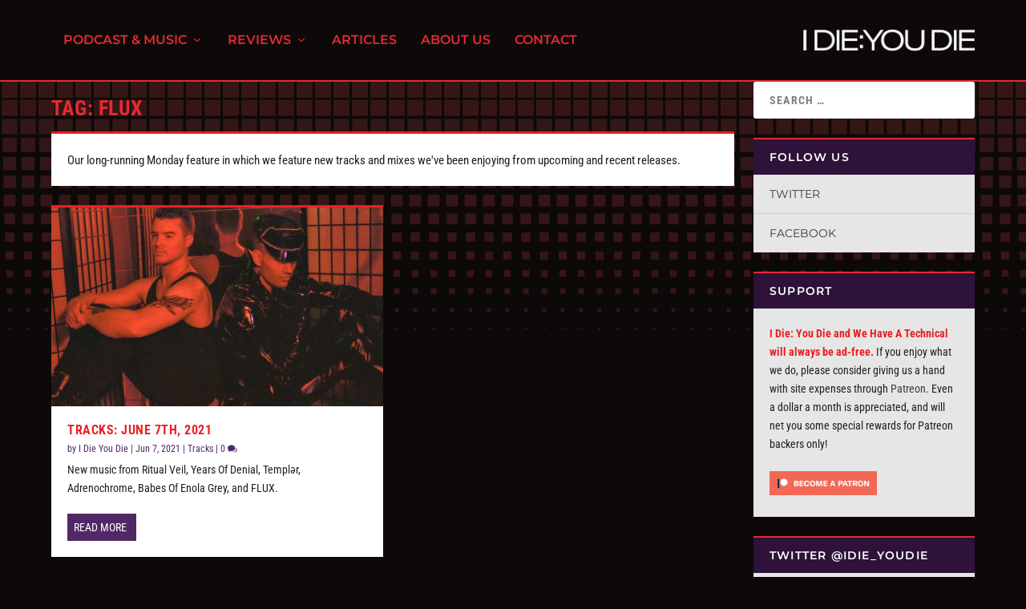

--- FILE ---
content_type: text/css; charset=utf-8
request_url: https://www.idieyoudie.com/home/wp-content/themes/Extra-child2/style.css?ver=4.25.2
body_size: 3911
content:
/*
Theme Name: I Die: You Die 2.12
Theme URI: https://idieyoudie.com/
Description: Child theme for Extra
Template: Extra
Author: https://fancypants-design.com/
Version: 2.12
*/

@media screen and (min-width:981px) {
	.et_pb_section {
    padding: 1% 0;
}
	.et_pb_row {
    padding: 1% 0 2%;
}
	
	.et_pb_row_0 {
		padding: 0 0 1%;
	}
}

@media screen and (max-width: 699px) {
	
.logo, #logo {
	height: auto;
	width:200px;
}
	
#home_featured article {
	height:300px !important;
}
	
.posts-blog-feed-module .hentry {
	padding:0 0 15px 0;
	border-bottom: 0 none;
}
	
}

@media screen and (min-width: 700px) and (max-width:1024px) {
	
.logo, #logo {
	height: auto;
	width: 300px;
}
	
#home_featured article {
	height:400px !important;
}
	
.posts-blog-feed-module .hentry {
	padding:0 0 10px 0;
	border-bottom: 0 none;
}
	
}

@media screen and (min-width:1025px) {
	
#home_featured article {
	height:630px !important;
}
	
.posts-blog-feed-module .hentry {
	padding:0;
	border-bottom: 0 none;
}
	
}

@media screen {
	
/* FONTS and COLOURS */
	
.et_pb_button::after {
	font-size: 1px;
    line-height: 0;
    content: " ";
    opacity: 0;
    margin-left: -1em;
    transition: none 0;
}

#home_featured .et_pb_bg_layout_dark h3, .et_pb_column_4_4 .featured-posts-slider-module .post-content h3 a, .featured-posts-slider-module .post-content h3 a, .et_extra_layout .et_pb_column .module-head h1, #post_module_read_more h2 a, .et_pb_widget .widgettitle, .et_pb_widget ul li {
	font-family: 'Montserrat', sans-serif;
	font-weight: 600;
}

#home_featured .et_pb_bg_layout_dark h3, .et_pb_column_4_4 .featured-posts-slider-module .post-content h3 a, .featured-posts-slider-module .post-content h3 a, .et_extra_layout .et_pb_column .module-head h1 {
	letter-spacing: 0;
}

.et_pb_extra_module .posts-list article h3 a, #post_module_read_more a, .et_pb_widget .widgettitle, .et_pb_widget ul li, #submission_form label {
	text-transform: uppercase;
}

.et_pb_widget a {
    font-weight: normal;
}

.idud_excerpt p {
	font-size: 12px;
}

.idud_feature_excerpt p {
	font-size: 14px;
}

.et_pb_widget .widgettitle, .et_pb_widget ul li {
	font-size: 14px;
}
	
.comment_postinfo .fn {
	font-size: 16px;
}

#home_tracks .excerpt p {
	font-size: 16px;
	line-height: 22px;
}

.idud_feature_excerpt p {
	line-height: 1.4em;
}

b {
	font-weight:700;
}
	
input[type="submit"]:hover, input[type="reset"]:hover, input[type="button"]:hover, .read-more-button:hover, button:hover, button[type="submit"]:hover, input[type="submit"]:hover, input[type="reset"]:hover, input[type="button"]:hover {
    background: #ec1f24;
    color: #ffffff;
}
	
#comment-wrap, span.comment_date {
	color:#ffffff;
	}

/* red */
.et_pb_extra_module .posts-list article h3 a, #post_module_read_more, #post_module_read_more a, .widget_text strong, .module-head h1 {
	color: #ec1f24;
}

.module-head h1, .post-content .entry-title a, #maintextlink {
	color: #ec1f24 !important;
}
	
.comment_postinfo .fn {
	color:#e42a33;
	}

.module, .et_pb_extra_module, .et_extra_other_module, .et_pb_extra_module, .posts-blog-feed-module.masonry .hentry, .project-details, .woocommerce div.product .extra-woocommerce-details-accordion, .woocommerce div.product div.summary, .woocommerce ul.products li.product .product-wrapper, .woocommerce-page div.product .extra-woocommerce-details-accordion, .woocommerce-page div.product div.summary, .woocommerce-page ul.products li.product .product-wrapper, #categories_page .et_pb_image, #category_description {
	border-top-color: #ec1f24 !important;
}

/* text black */ 
.et_extra_other_module .main-post article .post-content .excerpt, .et_pb_extra_module .main-post article .post-content .excerpt {
	color: #231f20;
}

.idud_feature_excerpt p {
	color: #231f20 !important;
}

/* purple */ 
.et_extra_other_module .post-meta, .et_pb_extra_module .post-meta, .post-meta a, .post-header .post-meta a {
	color: #512866;
}

/* BLOG */
	
article .post-content h3 {
	color:#000c!important;
	}
	
.et_pb_extra_column_main .post-thumbnail {
	visibility:hidden;
	display:none;
	}
	
.posts-list .post-thumbnail, .featured-image .post-thumbnail {
	visibility:visible;
	display:inherit;
	}
	
.archive-pagination .pagination li a, .archive-pagination > .page-numbers li a, .paginated .pagination li a, .paginated > .page-numbers li a {
    color: #fff;
}
	
.paginated .pagination li, .paginated > .page-numbers li {
    color: #fff;
	background: none;
}

.archive-pagination .pagination li a.next::before, .archive-pagination > .page-numbers li a.next::before, .paginated .pagination li a.next::before, .paginated > .page-numbers li a.next::before {
    content: '\e62f';
    color: #ec1f24;
	background: none;
}

.archive-pagination .pagination, .archive-pagination > .page-numbers, .paginated .pagination, .paginated > .page-numbers {
	font-size: 16px;
	}
	
#category_reviews article {
	margin-bottom:23px;
	border-top: 3px solid #ec1f24;
	background: #fff;
}
	
#category_reviews .posts-blog-feed-module .pagination, .posts-blog-feed-module ul.page-numbers {
	border-top: 2px solid #ec1f24;
	background: #2e123a;
}
	
#category_reviews article:last-child {
	margin-bottom:0;
}
	
#category_reviews .post-content, .et_pb_extra_column_main h1 {
	padding-top:23px;
}
	
#category_reviews .et_pb_extra_module {
	background:none;
	}

.rating-stars {
    display: none;
	visibility:hidden;
}
	
.rating-stars {
    display: none;
	visibility:hidden;
}

.post-thumbnail {
    margin: 0;
}

.single .post-wrap .post-content {
    margin: 16px 0 20px;
}

h1.entry-title {
	padding-bottom: 0;
}

.post-header {
    padding: 0 33px 0;
    text-align: left;
}

.page .post-wrap, .post-wrap {
    padding: 0 33px 10px;
}

.post-footer {
    border-top: none;
    padding: 0;
}

#player {
    width: 100%;
    height: 100%;
    max-width: 900px !important;
	padding-bottom:30px !important;
}

/* ABOUT US CONTACT ETC */
	
.page .et_pb_row, .single .et_pb_row {
    width: 94%;
}

.separate_div {
	margin-top:23px;
	border-top: 3px solid #ec1f24;
}

.page article, .page .post-wrap .post-content {
	background:none;
}

.entry-title {
	background: #fff;
}

.post-wrap {
	margin-top:-4px;
}
	
.et_pb_pagebuilder_layout .page .post-wrap h1 {
    padding: 16px 3% 0;
}
	
.page article {
    margin: 0;
}


/* ALPHABETICAL */

.posts-table-below .dataTables_info, #ptp_41c2ed454d599fb1fc1efc38fb57a9f9_info {
    padding-left: 15px !important;
}
	
.dataTables_wrapper .dataTables_paginate .paginate_button.current, .dataTables_wrapper .dataTables_paginate .paginate_button.current:hover {
    color: #333 !important;
    border: 1px solid #979797;
    background: #f4f4f4 !important;
}
	
table.dataTable thead th, table.dataTable thead td {
	padding: 10px 3px 10px 7px !important;
	font-size: 11px !important;
	text-transform:uppercase !important;
}
	
#alphabetical_tables table.dataTable tbody td {
    padding: 5px 3px 5px 7px !important;
}
	
#alphabetical_tables .et_pb_text_0 {
	padding-left: 3% !important;
}
	
#alphabetical_tables .et_pb_tabs_controls li a {
    padding: 4px 7px;
}

#alphabetical_row .et_pb_row {
	width:100%;
}

#alphabetical_row {
	padding: 0;
}

#alphabetical_row .et_pb_module {
	border: 0 none;
}

#alphabetical_row .et_pb_tabs_controls {
	border-bottom: 2px solid #ec1f24;
}

#alphabetical_row .et_pb_tab {
    padding: 0;
}

#alphabetical_row table.dataTable.no-footer, #alphabetical_row table.dataTable thead th, table.dataTable thead td {
    border-bottom: 1px solid #ccc;
}

#alphabetical_row table {
	border:none;
}

#alphabetical_row .posts-table-above {
	padding: 0 15px;
}

#alphabetical_row .et_pb_row {
	padding-top: 0;
}

#alphabetical_row .col-excerpt p, #alphabetical_row .col-date, #alphabetical_row .col-categories {
	font-size: 13px;
	line-height: 17px;
}

#alphabetical_row .col-title a, #alphabetical_row .col-title {
	line-height: 17px;
	font-size: 14px;
}

#alphabetical_row .col-image {
	padding-right: 0;
	width: 65px;
}

/* HOMEPAGE */
	
#home_featured  .post-content-box {
	margin-top: 0 !important;
}

#home_latestpost, #home_featured {
	padding-bottom:0;
}

#home_blog_spacing .nobottompadding {
    margin-bottom: 0;
	padding-bottom:0;
}

#post_module_read_more {
	background: #2e123a;
	padding: 2px 0 4px 13px;
}

#post_module_read_more h2 {
	padding-bottom: 0;
}

#post_module_read_more h2 a {
    font-size: 18px;
}

.featured-posts-slider-module .post-content {
    padding: 13px;
}

.module-head, .tabbed-post-module .tabs {
    border-bottom: 0 none;
    padding: 13px 13px;
}

.featured-posts-slider-module .post-meta {
	padding: 0;
}

h2.post-title {
	padding-bottom: 0;
}

.et_pb_extra_module .post-meta {
    margin-top: 2px;
}

.et_extra_other_module .post-meta, .et_pb_extra_module .post-meta {
	margin-bottom: 5px;
}

.et_pb_extra_module .posts-list article .post-content {
	padding: 0 0 1px;
}

.et_pb_extra_module .posts-list li {
    width: 100%;
    border-bottom: 2px solid #cccccb;
    padding: 13px;
}

.et_pb_extra_module .posts-list li:first-child {
    border-top: 2px solid #cccccb;
}

#home_featured {}

.et_pb_column_4_4 .featured-posts-slider-module .carousel-item .post-content-box {
	background: rgba(0,0,0,0);
}

.featured-posts-slider-module .post-content {
	background: #ffffff;
}

#home_featured .et_pb_bg_layout_dark h3, .et_pb_column_4_4 .featured-posts-slider-module .post-content h3 a, .featured-posts-slider-module .post-content h3 a {
    color: #e42a33 !important;
}

#home_featured .et_pb_column_4_4 .featured-posts-slider-module .post-meta, .et_pb_column_4_4 .featured-posts-slider-module .post-meta {
    color: #512866;
}

.featured-posts-slider-module .carousel-item .post-content-box {
    top: 0;
}

#home_tracks .post-content {
	padding-right:13px;
}

#home_latestpost {}

.et_extra_other_module, .et_pb_extra_module, .posts-blog-feed-module.masonry .hentry, .project-details, .woocommerce div.product .extra-woocommerce-details-accordion, .woocommerce div.product div.summary, .woocommerce ul.products li.product .product-wrapper, .woocommerce-page div.product .extra-woocommerce-details-accordion, .woocommerce-page div.product div.summary, .woocommerce-page ul.products li.product .product-wrapper {
    border-top: 3px solid #e42a33;
        border-top-color: rgb(0, 168, 255);
    border-radius: 0;
    box-shadow: none;
    margin: 0 0 24px;
}

.featured-posts-slider-module .carousel-item {
	border-radius:0;
}

#page-container div#et-navigation {
order: 0 !important;
}

body {
	background: #0e0909 url('https://www.idieyoudie.com/home/wp-content/uploads/2018/12/background1.png') 0 100px repeat-x !important;
	background-attachment: fixed !important;
}

#main-header {
	border-bottom: solid 2px #e42a33;
}

#main-content {
    padding-top: 0;
}

.et_pb_widget .widgettitle {
	background: #2e123a;
}

.et_pb_widget {
    background: #e6e6e6;
    width: 100%;
    border-radius: 0;
    box-shadow: 0 0 0 rgba(0,0,0,0.0);
	margin: 0;
	border-top: 2px solid #e42a33;
}

.followwidget.widget_text .textwidget {
	margin: 0;
	padding: 0;
}

.et_extra_layout .et_pb_column_1_2 .et_extra_other_module .main-post .post-content, .et_extra_layout .et_pb_column_1_2 .et_pb_column_1_2 .et_extra_other_module .main-post .post-content, .et_extra_layout .et_pb_column_1_2 .et_pb_column_1_2 .et_pb_extra_module .main-post .post-content, .et_extra_layout .et_pb_column_1_2 .et_pb_extra_module .main-post .post-content, .et_extra_layout .et_pb_column_1_3 .et_extra_other_module .main-post .post-content, .et_extra_layout .et_pb_column_1_3 .et_pb_extra_module .main-post .post-content, .et_extra_layout .et_pb_column_1_4 .et_extra_other_module .main-post .post-content, .et_extra_layout .et_pb_column_1_4 .et_pb_extra_module .main-post .post-content, .et_extra_layout .et_pb_column_2_3 et_pb_column_1_2 .et_extra_other_module .main-post .post-content, .et_extra_layout .et_pb_column_2_3 et_pb_column_1_2 .et_pb_extra_module .main-post .post-content, .et_extra_layout .et_pb_column_3_4 .et_pb_column_1_2 .et_extra_other_module .main-post .post-content, .et_extra_layout .et_pb_column_3_4 .et_pb_column_1_2 .et_pb_extra_module .main-post .post-content, .et_pb_extra_column_1_2 .et_extra_other_module .main-post .post-content, .et_pb_extra_column_1_2 .et_pb_extra_module .main-post .post-content, .et_pb_extra_column_1_3 .et_extra_other_module .main-post .post-content, .et_pb_extra_column_1_3 .et_pb_extra_module .main-post .post-content, .et_pb_extra_column_1_4 .et_extra_other_module .main-post .post-content, .et_pb_extra_column_1_4 .et_pb_extra_module .main-post .post-content {
    padding: 0 13px;
}

.et_extra_other_module .main-post article .header, .et_pb_extra_module .main-post article .header {
    position: relative;
    margin: -1px 0 15px;
}

.idud_excerpt p, .idud_feature_excerpt p {
	margin-bottom:1px;
}

#main-header-wrapper {
    transition: height 20s;
}

.et_extra_layout.et_pb_gutters3 .et_pb_extra_column_sidebar .et_pb_widget, .et_pb_extra_column_sidebar .et_pb_widget {
    margin-bottom: 24px;
}

.et_extra_layout.et_pb_gutters3 .et_pb_extra_module, .et_extra_layout .et_pb_column_sidebar, .et_pb_extra_column_sidebar {
	    padding-bottom: 24px;
}
	
/* CATEGORIES */
	
 #category_description {
	background: #ffffff;
	border-top: 3px solid;
	}
	
#category_description blockquote {
    border-left: 0 none;
    margin: 20px 0;
    padding: 1 20px;
    font-size: 15px;
    font-weight: 500;
}
	
#categories_page p {
	margin-bottom: 2px;
	}
	
#categories_page {
	padding-top: 2%;
	}
	
#categories_page .et_pb_text_inner h3 {
	font-size: 24px;
	padding:8px 0 0;
}
	
#categories_page .et_pb_image {
	border-top: 2px solid #ec1f24;
	background: #222;
}
	
#categories_page .et_pb_module {
	margin-bottom:0 !important;
	}
	
#categories_page .et_pb_row  {
	padding-bottom:26px !important;
	}
	
#categories_page .et_pb_button, .read-more-button, .read-more-button:hover {
    font-size: 14px;
    font-weight: 500;
    padding: 10px 8px;
    line-height: 1.0em !important;
    background-color: #512866;
    background-repeat: repeat;
	text-transform: uppercase;
	color: #ffffff;
    border: 2px solid;
    border-radius: 0;
    transition: all 0s;
}
	
#back_to_top, #et-info .et-cart::before, #et-info .et-top-search .et-search-submit::before, #timeline-sticky-header::after, .archive-pagination .pagination li a.next::before, .archive-pagination .pagination li a.prev::before, .archive-pagination > .page-numbers li a.next::before, .archive-pagination > .page-numbers li a.prev::before, .audio-format .mejs-container .mejs-controls .mejs-button button::after, .audio-format .mejs-container .mejs-controls .mejs-button button::before, .audio-format .mejs-container .mejs-controls .mejs-volume-button button::before, .comment-bubble::before, .et-extra-icon::before, .et-top-search-primary-menu-item .et-top-search .et-search-submit::before, .et-top-search-primary-menu-item .search-icon::before, .et_pb_extra_overlay::before, .et_pb_widget.widget_et_recent_tweets .et-extra-icon::before, .et_pb_widget.woocommerce.widget_shopping_cart .widget_shopping_cart_content .buttons .button::after, .et_pb_widget.woocommerce.widget_shopping_cart .widget_shopping_cart_content .buttons .post-nav .nav-links .button::after, .et_pb_widget.woocommerce.widget_shopping_cart .widget_shopping_cart_content .buttons .read-more-button::after, .extra_icon_font, .link-format .attribution::before, .paginated .pagination li a.next::before, .paginated .pagination li a.prev::before, .paginated > .page-numbers li a.next::before, .paginated > .page-numbers li a.prev::before, .post-nav .nav-links .button::before, .post-nav .nav-links .post-nav .nav-links .button::before, .post-nav .nav-links .read-more-button::before, .project-details .project-categories ul li::before, .project-details .project-tags li::before, .project-details .project-tags ul li::before, .project-details .project-url ul li::before, .quote-format .attribution::before, .rating-star::before, .read-more-button::after, .single-project .post-nav .nav-links .nav-link .button::before, .single-project .post-nav .nav-links .nav-link .post-nav .nav-links .button::before, .single-project .post-nav .nav-links .nav-link .read-more-button::before, .tabbed-post-module .tab-nav .arrow::before, .timeline-module .module-head::after, .woocommerce .woocommerce-message::before, .woocommerce div.product .extra-woocommerce-details-accordion .ui-accordion-header-icon::before, .woocommerce-page .woocommerce-message::before, .woocommerce-page div.product .extra-woocommerce-details-accordion .ui-accordion-header-icon::before, header.header li.menu-item-has-children > a::after {
    color: #FFF;
    transition: 0s none;
}
	
.read-more-button::after {
    content: ' ';
    margin: 1px 0 0 -5px;
	font-size:1px;
}
	
#et-info .et-cart, .button, .et_pb_widget.widget_tag_cloud a, .et_pb_widget.woocommerce.widget_layered_nav ul li a, .et_pb_widget.woocommerce.widget_layered_nav_filters ul li a, .et_pb_widget.woocommerce.widget_price_filter .price_slider_wrapper .price_slider_amount .button, .et_pb_widget.woocommerce.widget_price_filter .price_slider_wrapper .price_slider_amount .post-nav .nav-links .button, .et_pb_widget.woocommerce.widget_price_filter .price_slider_wrapper .price_slider_amount .read-more-button, .et_pb_widget.woocommerce.widget_product_tag_cloud a, .et_pb_widget.woocommerce.widget_shopping_cart .widget_shopping_cart_content .buttons .button, .et_pb_widget.woocommerce.widget_shopping_cart .widget_shopping_cart_content .buttons .post-nav .nav-links .button, .et_pb_widget.woocommerce.widget_shopping_cart .widget_shopping_cart_content .buttons .read-more-button, .post-nav .nav-links .button, .read-more-button, .woocommerce #payment #place_order, .woocommerce .button, .woocommerce .cart input.button, .woocommerce .cart input.post-nav .nav-links .button, .woocommerce .cart input.read-more-button, .woocommerce .post-nav .nav-links .button, .woocommerce .read-more-button, .woocommerce .wc-proceed-to-checkout a.checkout-button, .woocommerce .woocommerce-message .button, .woocommerce .woocommerce-message .post-nav .nav-links .button, .woocommerce .woocommerce-message .read-more-button, .woocommerce a.btn.alt, .woocommerce a.button, .woocommerce a.checkout-button, .woocommerce a.post-nav .nav-links .button, .woocommerce a.read-more-button, .woocommerce div.product #respond .form-submit input#submit, .woocommerce div.product form.cart .button, .woocommerce div.product form.cart .post-nav .nav-links .button, .woocommerce div.product form.cart .read-more-button, .woocommerce input.button, .woocommerce input.post-nav .nav-links .button, .woocommerce input.read-more-button, .woocommerce input[type="submit"], .woocommerce nav.woocommerce-pagination ul.page-numbers li .page-numbers, .woocommerce-page #payment #place_order, .woocommerce-page .button, .woocommerce-page .cart input.button, .woocommerce-page .cart input.post-nav .nav-links .button, .woocommerce-page .cart input.read-more-button, .woocommerce-page .post-nav .nav-links .button, .woocommerce-page .read-more-button, .woocommerce-page .wc-proceed-to-checkout a.checkout-button, .woocommerce-page .woocommerce-message .button, .woocommerce-page .woocommerce-message .post-nav .nav-links .button, .woocommerce-page .woocommerce-message .read-more-button, .woocommerce-page a.btn.alt, .woocommerce-page a.button, .woocommerce-page a.checkout-button, .woocommerce-page a.post-nav .nav-links .button, .woocommerce-page a.read-more-button, .woocommerce-page div.product #respond .form-submit input#submit, .woocommerce-page div.product form.cart .button, .woocommerce-page div.product form.cart .post-nav .nav-links .button, .woocommerce-page div.product form.cart .read-more-button, .woocommerce-page input.button, .woocommerce-page input.post-nav .nav-links .button, .woocommerce-page input.read-more-button, .woocommerce-page input[type="submit"], .woocommerce-page nav.woocommerce-pagination ul.page-numbers li .page-numbers, button, button[type="submit"], input[type="submit"], input[type="reset"], input[type="button"] {
    outline: 0;
    background: #512866;
    padding: 10px 12px 10px 8px;
    border-style: none;
    border-radius: 0;
    color: #fff !important;
    font-size: 14px;
    font-weight: 500;
    text-transform: uppercase;
    transition: 0 none;
	border-radius:0;
}
	
input[type="submit"], input[type="reset"], input[type="button"] {
    padding: 10px 12px;
	}
	
.comment-body .comment_area .comment-content .reply-container .comment-reply-link {
	padding: 10px 12px;
	border-radius: 0;
	}
	
.read-more-button a {
	    color: #fff;
	}
	
.read-more-button::after {
    content: ' ';
    margin: 0;
    font-size: 1px;
	padding: 0;
}
	
.read-more-button:hover {
	margin:0 !important;
	}
	
#commentform input[type="url"], #commentform input[type="text"], #commentform input[type="email"], #commentform textarea {
    background: #e6e6e6;
}
	
#comment-wrap {
    padding-top: 5px;
	margin: 0 0 5px;
}

.commentlist {
    margin: 0 0 10px;
	}

}